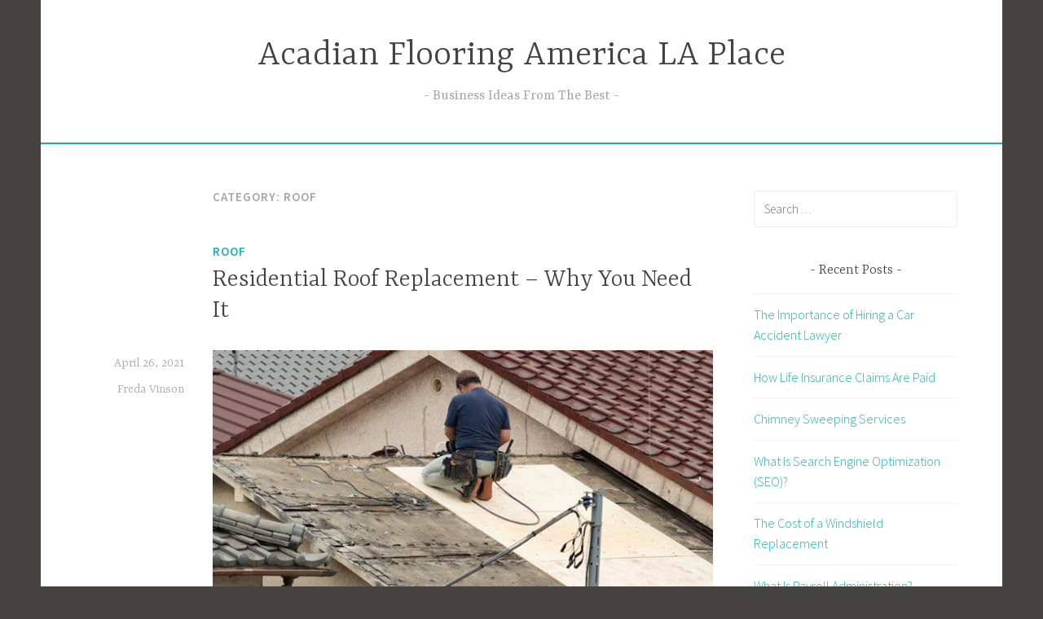

--- FILE ---
content_type: text/html; charset=UTF-8
request_url: https://www.acadianflooringamericalaplace.com/category/roof/
body_size: 8731
content:
<!DOCTYPE html>
<html lang="en-US">
<head>
<meta charset="UTF-8">
<meta name="viewport" content="width=device-width, initial-scale=1">
<link rel="profile" href="https://gmpg.org/xfn/11">

<title>Roof &#8211; Acadian Flooring America LA Place</title>
<meta name='robots' content='max-image-preview:large' />
	<style>img:is([sizes="auto" i], [sizes^="auto," i]) { contain-intrinsic-size: 3000px 1500px }</style>
	<link rel='dns-prefetch' href='//fonts.googleapis.com' />
<link rel="alternate" type="application/rss+xml" title="Acadian Flooring America LA Place &raquo; Feed" href="https://www.acadianflooringamericalaplace.com/feed/" />
<link rel="alternate" type="application/rss+xml" title="Acadian Flooring America LA Place &raquo; Roof Category Feed" href="https://www.acadianflooringamericalaplace.com/category/roof/feed/" />
<script type="text/javascript">
/* <![CDATA[ */
window._wpemojiSettings = {"baseUrl":"https:\/\/s.w.org\/images\/core\/emoji\/16.0.1\/72x72\/","ext":".png","svgUrl":"https:\/\/s.w.org\/images\/core\/emoji\/16.0.1\/svg\/","svgExt":".svg","source":{"concatemoji":"https:\/\/www.acadianflooringamericalaplace.com\/wp-includes\/js\/wp-emoji-release.min.js?ver=6.8.3"}};
/*! This file is auto-generated */
!function(s,n){var o,i,e;function c(e){try{var t={supportTests:e,timestamp:(new Date).valueOf()};sessionStorage.setItem(o,JSON.stringify(t))}catch(e){}}function p(e,t,n){e.clearRect(0,0,e.canvas.width,e.canvas.height),e.fillText(t,0,0);var t=new Uint32Array(e.getImageData(0,0,e.canvas.width,e.canvas.height).data),a=(e.clearRect(0,0,e.canvas.width,e.canvas.height),e.fillText(n,0,0),new Uint32Array(e.getImageData(0,0,e.canvas.width,e.canvas.height).data));return t.every(function(e,t){return e===a[t]})}function u(e,t){e.clearRect(0,0,e.canvas.width,e.canvas.height),e.fillText(t,0,0);for(var n=e.getImageData(16,16,1,1),a=0;a<n.data.length;a++)if(0!==n.data[a])return!1;return!0}function f(e,t,n,a){switch(t){case"flag":return n(e,"\ud83c\udff3\ufe0f\u200d\u26a7\ufe0f","\ud83c\udff3\ufe0f\u200b\u26a7\ufe0f")?!1:!n(e,"\ud83c\udde8\ud83c\uddf6","\ud83c\udde8\u200b\ud83c\uddf6")&&!n(e,"\ud83c\udff4\udb40\udc67\udb40\udc62\udb40\udc65\udb40\udc6e\udb40\udc67\udb40\udc7f","\ud83c\udff4\u200b\udb40\udc67\u200b\udb40\udc62\u200b\udb40\udc65\u200b\udb40\udc6e\u200b\udb40\udc67\u200b\udb40\udc7f");case"emoji":return!a(e,"\ud83e\udedf")}return!1}function g(e,t,n,a){var r="undefined"!=typeof WorkerGlobalScope&&self instanceof WorkerGlobalScope?new OffscreenCanvas(300,150):s.createElement("canvas"),o=r.getContext("2d",{willReadFrequently:!0}),i=(o.textBaseline="top",o.font="600 32px Arial",{});return e.forEach(function(e){i[e]=t(o,e,n,a)}),i}function t(e){var t=s.createElement("script");t.src=e,t.defer=!0,s.head.appendChild(t)}"undefined"!=typeof Promise&&(o="wpEmojiSettingsSupports",i=["flag","emoji"],n.supports={everything:!0,everythingExceptFlag:!0},e=new Promise(function(e){s.addEventListener("DOMContentLoaded",e,{once:!0})}),new Promise(function(t){var n=function(){try{var e=JSON.parse(sessionStorage.getItem(o));if("object"==typeof e&&"number"==typeof e.timestamp&&(new Date).valueOf()<e.timestamp+604800&&"object"==typeof e.supportTests)return e.supportTests}catch(e){}return null}();if(!n){if("undefined"!=typeof Worker&&"undefined"!=typeof OffscreenCanvas&&"undefined"!=typeof URL&&URL.createObjectURL&&"undefined"!=typeof Blob)try{var e="postMessage("+g.toString()+"("+[JSON.stringify(i),f.toString(),p.toString(),u.toString()].join(",")+"));",a=new Blob([e],{type:"text/javascript"}),r=new Worker(URL.createObjectURL(a),{name:"wpTestEmojiSupports"});return void(r.onmessage=function(e){c(n=e.data),r.terminate(),t(n)})}catch(e){}c(n=g(i,f,p,u))}t(n)}).then(function(e){for(var t in e)n.supports[t]=e[t],n.supports.everything=n.supports.everything&&n.supports[t],"flag"!==t&&(n.supports.everythingExceptFlag=n.supports.everythingExceptFlag&&n.supports[t]);n.supports.everythingExceptFlag=n.supports.everythingExceptFlag&&!n.supports.flag,n.DOMReady=!1,n.readyCallback=function(){n.DOMReady=!0}}).then(function(){return e}).then(function(){var e;n.supports.everything||(n.readyCallback(),(e=n.source||{}).concatemoji?t(e.concatemoji):e.wpemoji&&e.twemoji&&(t(e.twemoji),t(e.wpemoji)))}))}((window,document),window._wpemojiSettings);
/* ]]> */
</script>

<style id='wp-emoji-styles-inline-css' type='text/css'>

	img.wp-smiley, img.emoji {
		display: inline !important;
		border: none !important;
		box-shadow: none !important;
		height: 1em !important;
		width: 1em !important;
		margin: 0 0.07em !important;
		vertical-align: -0.1em !important;
		background: none !important;
		padding: 0 !important;
	}
</style>
<link rel='stylesheet' id='wp-block-library-css' href='https://www.acadianflooringamericalaplace.com/wp-includes/css/dist/block-library/style.min.css?ver=6.8.3' type='text/css' media='all' />
<style id='classic-theme-styles-inline-css' type='text/css'>
/*! This file is auto-generated */
.wp-block-button__link{color:#fff;background-color:#32373c;border-radius:9999px;box-shadow:none;text-decoration:none;padding:calc(.667em + 2px) calc(1.333em + 2px);font-size:1.125em}.wp-block-file__button{background:#32373c;color:#fff;text-decoration:none}
</style>
<style id='global-styles-inline-css' type='text/css'>
:root{--wp--preset--aspect-ratio--square: 1;--wp--preset--aspect-ratio--4-3: 4/3;--wp--preset--aspect-ratio--3-4: 3/4;--wp--preset--aspect-ratio--3-2: 3/2;--wp--preset--aspect-ratio--2-3: 2/3;--wp--preset--aspect-ratio--16-9: 16/9;--wp--preset--aspect-ratio--9-16: 9/16;--wp--preset--color--black: #000000;--wp--preset--color--cyan-bluish-gray: #abb8c3;--wp--preset--color--white: #ffffff;--wp--preset--color--pale-pink: #f78da7;--wp--preset--color--vivid-red: #cf2e2e;--wp--preset--color--luminous-vivid-orange: #ff6900;--wp--preset--color--luminous-vivid-amber: #fcb900;--wp--preset--color--light-green-cyan: #7bdcb5;--wp--preset--color--vivid-green-cyan: #00d084;--wp--preset--color--pale-cyan-blue: #8ed1fc;--wp--preset--color--vivid-cyan-blue: #0693e3;--wp--preset--color--vivid-purple: #9b51e0;--wp--preset--gradient--vivid-cyan-blue-to-vivid-purple: linear-gradient(135deg,rgba(6,147,227,1) 0%,rgb(155,81,224) 100%);--wp--preset--gradient--light-green-cyan-to-vivid-green-cyan: linear-gradient(135deg,rgb(122,220,180) 0%,rgb(0,208,130) 100%);--wp--preset--gradient--luminous-vivid-amber-to-luminous-vivid-orange: linear-gradient(135deg,rgba(252,185,0,1) 0%,rgba(255,105,0,1) 100%);--wp--preset--gradient--luminous-vivid-orange-to-vivid-red: linear-gradient(135deg,rgba(255,105,0,1) 0%,rgb(207,46,46) 100%);--wp--preset--gradient--very-light-gray-to-cyan-bluish-gray: linear-gradient(135deg,rgb(238,238,238) 0%,rgb(169,184,195) 100%);--wp--preset--gradient--cool-to-warm-spectrum: linear-gradient(135deg,rgb(74,234,220) 0%,rgb(151,120,209) 20%,rgb(207,42,186) 40%,rgb(238,44,130) 60%,rgb(251,105,98) 80%,rgb(254,248,76) 100%);--wp--preset--gradient--blush-light-purple: linear-gradient(135deg,rgb(255,206,236) 0%,rgb(152,150,240) 100%);--wp--preset--gradient--blush-bordeaux: linear-gradient(135deg,rgb(254,205,165) 0%,rgb(254,45,45) 50%,rgb(107,0,62) 100%);--wp--preset--gradient--luminous-dusk: linear-gradient(135deg,rgb(255,203,112) 0%,rgb(199,81,192) 50%,rgb(65,88,208) 100%);--wp--preset--gradient--pale-ocean: linear-gradient(135deg,rgb(255,245,203) 0%,rgb(182,227,212) 50%,rgb(51,167,181) 100%);--wp--preset--gradient--electric-grass: linear-gradient(135deg,rgb(202,248,128) 0%,rgb(113,206,126) 100%);--wp--preset--gradient--midnight: linear-gradient(135deg,rgb(2,3,129) 0%,rgb(40,116,252) 100%);--wp--preset--font-size--small: 13px;--wp--preset--font-size--medium: 20px;--wp--preset--font-size--large: 36px;--wp--preset--font-size--x-large: 42px;--wp--preset--spacing--20: 0.44rem;--wp--preset--spacing--30: 0.67rem;--wp--preset--spacing--40: 1rem;--wp--preset--spacing--50: 1.5rem;--wp--preset--spacing--60: 2.25rem;--wp--preset--spacing--70: 3.38rem;--wp--preset--spacing--80: 5.06rem;--wp--preset--shadow--natural: 6px 6px 9px rgba(0, 0, 0, 0.2);--wp--preset--shadow--deep: 12px 12px 50px rgba(0, 0, 0, 0.4);--wp--preset--shadow--sharp: 6px 6px 0px rgba(0, 0, 0, 0.2);--wp--preset--shadow--outlined: 6px 6px 0px -3px rgba(255, 255, 255, 1), 6px 6px rgba(0, 0, 0, 1);--wp--preset--shadow--crisp: 6px 6px 0px rgba(0, 0, 0, 1);}:where(.is-layout-flex){gap: 0.5em;}:where(.is-layout-grid){gap: 0.5em;}body .is-layout-flex{display: flex;}.is-layout-flex{flex-wrap: wrap;align-items: center;}.is-layout-flex > :is(*, div){margin: 0;}body .is-layout-grid{display: grid;}.is-layout-grid > :is(*, div){margin: 0;}:where(.wp-block-columns.is-layout-flex){gap: 2em;}:where(.wp-block-columns.is-layout-grid){gap: 2em;}:where(.wp-block-post-template.is-layout-flex){gap: 1.25em;}:where(.wp-block-post-template.is-layout-grid){gap: 1.25em;}.has-black-color{color: var(--wp--preset--color--black) !important;}.has-cyan-bluish-gray-color{color: var(--wp--preset--color--cyan-bluish-gray) !important;}.has-white-color{color: var(--wp--preset--color--white) !important;}.has-pale-pink-color{color: var(--wp--preset--color--pale-pink) !important;}.has-vivid-red-color{color: var(--wp--preset--color--vivid-red) !important;}.has-luminous-vivid-orange-color{color: var(--wp--preset--color--luminous-vivid-orange) !important;}.has-luminous-vivid-amber-color{color: var(--wp--preset--color--luminous-vivid-amber) !important;}.has-light-green-cyan-color{color: var(--wp--preset--color--light-green-cyan) !important;}.has-vivid-green-cyan-color{color: var(--wp--preset--color--vivid-green-cyan) !important;}.has-pale-cyan-blue-color{color: var(--wp--preset--color--pale-cyan-blue) !important;}.has-vivid-cyan-blue-color{color: var(--wp--preset--color--vivid-cyan-blue) !important;}.has-vivid-purple-color{color: var(--wp--preset--color--vivid-purple) !important;}.has-black-background-color{background-color: var(--wp--preset--color--black) !important;}.has-cyan-bluish-gray-background-color{background-color: var(--wp--preset--color--cyan-bluish-gray) !important;}.has-white-background-color{background-color: var(--wp--preset--color--white) !important;}.has-pale-pink-background-color{background-color: var(--wp--preset--color--pale-pink) !important;}.has-vivid-red-background-color{background-color: var(--wp--preset--color--vivid-red) !important;}.has-luminous-vivid-orange-background-color{background-color: var(--wp--preset--color--luminous-vivid-orange) !important;}.has-luminous-vivid-amber-background-color{background-color: var(--wp--preset--color--luminous-vivid-amber) !important;}.has-light-green-cyan-background-color{background-color: var(--wp--preset--color--light-green-cyan) !important;}.has-vivid-green-cyan-background-color{background-color: var(--wp--preset--color--vivid-green-cyan) !important;}.has-pale-cyan-blue-background-color{background-color: var(--wp--preset--color--pale-cyan-blue) !important;}.has-vivid-cyan-blue-background-color{background-color: var(--wp--preset--color--vivid-cyan-blue) !important;}.has-vivid-purple-background-color{background-color: var(--wp--preset--color--vivid-purple) !important;}.has-black-border-color{border-color: var(--wp--preset--color--black) !important;}.has-cyan-bluish-gray-border-color{border-color: var(--wp--preset--color--cyan-bluish-gray) !important;}.has-white-border-color{border-color: var(--wp--preset--color--white) !important;}.has-pale-pink-border-color{border-color: var(--wp--preset--color--pale-pink) !important;}.has-vivid-red-border-color{border-color: var(--wp--preset--color--vivid-red) !important;}.has-luminous-vivid-orange-border-color{border-color: var(--wp--preset--color--luminous-vivid-orange) !important;}.has-luminous-vivid-amber-border-color{border-color: var(--wp--preset--color--luminous-vivid-amber) !important;}.has-light-green-cyan-border-color{border-color: var(--wp--preset--color--light-green-cyan) !important;}.has-vivid-green-cyan-border-color{border-color: var(--wp--preset--color--vivid-green-cyan) !important;}.has-pale-cyan-blue-border-color{border-color: var(--wp--preset--color--pale-cyan-blue) !important;}.has-vivid-cyan-blue-border-color{border-color: var(--wp--preset--color--vivid-cyan-blue) !important;}.has-vivid-purple-border-color{border-color: var(--wp--preset--color--vivid-purple) !important;}.has-vivid-cyan-blue-to-vivid-purple-gradient-background{background: var(--wp--preset--gradient--vivid-cyan-blue-to-vivid-purple) !important;}.has-light-green-cyan-to-vivid-green-cyan-gradient-background{background: var(--wp--preset--gradient--light-green-cyan-to-vivid-green-cyan) !important;}.has-luminous-vivid-amber-to-luminous-vivid-orange-gradient-background{background: var(--wp--preset--gradient--luminous-vivid-amber-to-luminous-vivid-orange) !important;}.has-luminous-vivid-orange-to-vivid-red-gradient-background{background: var(--wp--preset--gradient--luminous-vivid-orange-to-vivid-red) !important;}.has-very-light-gray-to-cyan-bluish-gray-gradient-background{background: var(--wp--preset--gradient--very-light-gray-to-cyan-bluish-gray) !important;}.has-cool-to-warm-spectrum-gradient-background{background: var(--wp--preset--gradient--cool-to-warm-spectrum) !important;}.has-blush-light-purple-gradient-background{background: var(--wp--preset--gradient--blush-light-purple) !important;}.has-blush-bordeaux-gradient-background{background: var(--wp--preset--gradient--blush-bordeaux) !important;}.has-luminous-dusk-gradient-background{background: var(--wp--preset--gradient--luminous-dusk) !important;}.has-pale-ocean-gradient-background{background: var(--wp--preset--gradient--pale-ocean) !important;}.has-electric-grass-gradient-background{background: var(--wp--preset--gradient--electric-grass) !important;}.has-midnight-gradient-background{background: var(--wp--preset--gradient--midnight) !important;}.has-small-font-size{font-size: var(--wp--preset--font-size--small) !important;}.has-medium-font-size{font-size: var(--wp--preset--font-size--medium) !important;}.has-large-font-size{font-size: var(--wp--preset--font-size--large) !important;}.has-x-large-font-size{font-size: var(--wp--preset--font-size--x-large) !important;}
:where(.wp-block-post-template.is-layout-flex){gap: 1.25em;}:where(.wp-block-post-template.is-layout-grid){gap: 1.25em;}
:where(.wp-block-columns.is-layout-flex){gap: 2em;}:where(.wp-block-columns.is-layout-grid){gap: 2em;}
:root :where(.wp-block-pullquote){font-size: 1.5em;line-height: 1.6;}
</style>
<link rel='stylesheet' id='dara-style-css' href='https://www.acadianflooringamericalaplace.com/wp-content/themes/dara/style.css?ver=6.8.3' type='text/css' media='all' />
<link rel='stylesheet' id='dara-fonts-css' href='https://fonts.googleapis.com/css?family=Source+Sans+Pro%3A300%2C300italic%2C400%2C400italic%2C600%7CYrsa%3A300%2C400%2C700&#038;subset=latin%2Clatin-ext' type='text/css' media='all' />
<link rel='stylesheet' id='genericons-css' href='https://www.acadianflooringamericalaplace.com/wp-content/themes/dara/assets/genericons/genericons.css?ver=3.4.1' type='text/css' media='all' />
<link rel="https://api.w.org/" href="https://www.acadianflooringamericalaplace.com/wp-json/" /><link rel="alternate" title="JSON" type="application/json" href="https://www.acadianflooringamericalaplace.com/wp-json/wp/v2/categories/7" /><link rel="EditURI" type="application/rsd+xml" title="RSD" href="https://www.acadianflooringamericalaplace.com/xmlrpc.php?rsd" />
<meta name="generator" content="WordPress 6.8.3" />
</head>

<body class="archive category category-roof category-7 wp-theme-dara group-blog hfeed display-header-text">
<div id="page" class="site">
	<a class="skip-link screen-reader-text" href="#content">Skip to content</a>

	<header id="masthead" class="site-header" role="banner">

		
				<div class="site-branding">
										<p class="site-title"><a href="https://www.acadianflooringamericalaplace.com/" rel="home">Acadian Flooring America LA Place</a></p>
							<p class="site-description">Business Ideas From The Best</p>
			
					</div><!-- .site-branding -->

		<nav id="site-navigation" class="main-navigation" role="navigation">
	<button class="menu-toggle" aria-controls="top-menu" aria-expanded="false">Menu</button>
	<div id="top-menu" class="menu"></div>
	</nav>

	</header>

	
	<div id="content" class="site-content">

	<div id="primary" class="content-area">
		<main id="main" class="site-main" role="main">

		
			<header class="page-header">
				<h1 class="page-title">Category: <span>Roof</span></h1>			</header>
			
<article id="post-10" class="post-10 post type-post status-publish format-standard hentry category-roof tag-roof-installation tag-roof-maintenance tag-roof-repair tag-roofer tag-roofing-services without-featured-image">
	
	<header class="entry-header">
		<span class="cat-links"><a href="https://www.acadianflooringamericalaplace.com/category/roof/" rel="category tag">Roof</a></span><h2 class="entry-title"><a href="https://www.acadianflooringamericalaplace.com/residential-roof-replacement-why-you-need-it/" rel="bookmark">Residential Roof Replacement &#8211; Why You Need It</a></h2>	</header>

	<div class="entry-body">
							<div class="entry-meta">
			<span class="posted-on"><a href="https://www.acadianflooringamericalaplace.com/residential-roof-replacement-why-you-need-it/" rel="bookmark"><time class="entry-date published" datetime="2021-04-26T19:16:05-07:00">April 26, 2021</time><time class="updated" datetime="2021-04-26T19:16:06-07:00">April 26, 2021</time></a></span><span class="byline"> <span class="author vcard"><a class="url fn n" href="https://www.acadianflooringamericalaplace.com/author/siteadmin/">Freda Vinson</a></span></span>		</div><!-- .entry-meta -->		
		<div class="entry-content">
			
<div class="wp-block-image"><figure class="aligncenter"><img decoding="async" src="https://i.imgur.com/mJaQcUR.jpg" alt="residential roof repair"/></figure></div>



<p>Residential roof repair is perhaps one of the most important repairs you should be doing for your home. When neglected, a damaged roof will lead to even more damage to your home. It can even cause electrical problems, leaks, water damage, and many other issues. In this instance, know exactly the importance felt by many homeowners, for they will be heading for a roofing contractor who could aid them in their residential roof repair job. However, how do you identify the things that must be fixed? This article will be discussing some of the most common issues encountered while carrying out residential roof repair jobs.</p>



<p>There are usually two materials utilized in residential roof repair jobs; the shingles and the roofing material. These two different materials differ primarily in the kind of look they give your house and the ease with which they can be cleaned and maintained. For example, asphalt shingles give a nice and flat look to homes, while slate shingles create a more edgy design. These two materials also differ in terms of their cost and longevity.</p>



<p>While it is important to choose the right material, the problem comes when the right materials are not available or expensive for the residential roof repair job. The first thing you must consider in your search for materials is whether your area&#8217;s current climate allows you to use them. For instance, asphalt shingles are ideal during warm weather because they can stop the water from coming down from the rooftop. However, you must not consider this if you live in a place that experiences cold temperatures.</p>



<p>Another factor to consider is the kind of lifestyle that the homeowners have. For example, many homeowners love to spend a lot of time outdoors. If you live in an area where there are high chances of rain, then this type of roof is out of the question. On the other hand, slate shingles are ideal for homeowners living in an area with a lot of rainfall. On the other hand, shingles made of clay are better for those into intensive gardening activities.</p>



<p>One other issue you need to consider is the possibility of leaks. Leaks can cause significant damage to the home&#8217;s foundation and walls. If you want to avoid leaking problems, you must use high-quality materials and install them properly. You should also know the difference between shingles and tiles. Tiles are usually the culprit behind leaks, while shingles are better in terms of moisture resistance.</p>



<p>You can save yourself money on residential roof repair work by contacting the right roofing contractors. If you do not have anyone in mind, you can search online and find cheap contractors who offer free estimates. You can then compare these estimates and make a final decision as to who will do the job. You should only hire <strong><a href="https://www.rooftroop.com/">Roof Repair Colorado Springs</a></strong> professionals with sufficient experience so you can be sure that your replacement roof will not only last for several years but will also be durable and strong.</p>



<p>Most residential roof installation and repair services are designed with the homeowner in mind. Therefore, you do not need to worry about getting nails and screws in the right places. You will also not have to worry about learning new skills or about being exposed to unfamiliar materials. Since professionals carry out this work, you can rest easy knowing that you are safe from unforeseen mishaps. In short, you can be sure that your home will be safe and sound when you and your family move in for the next several years.</p>



<p>In case you have a small leak in your home, you can quickly repair it by hiring a residential roof replacement company. The first step is to determine the cause of the leak so you know what type of materials to use and how to handle it safely. Once you have found the source of the leak, you can either hire a local company or order the materials online.</p>
		</div>

			<footer class="entry-footer">
		<span class="tags-links">Tagged <a href="https://www.acadianflooringamericalaplace.com/tag/roof-installation/" rel="tag">roof installation</a>, <a href="https://www.acadianflooringamericalaplace.com/tag/roof-maintenance/" rel="tag">roof maintenance</a>, <a href="https://www.acadianflooringamericalaplace.com/tag/roof-repair/" rel="tag">roof repair</a>, <a href="https://www.acadianflooringamericalaplace.com/tag/roofer/" rel="tag">roofer</a>, <a href="https://www.acadianflooringamericalaplace.com/tag/roofing-services/" rel="tag">roofing services</a></span>	</footer><!-- .entry-footer -->
		
	</div><!-- .entry-body -->
</article><!-- #post-## -->

		</main>
	</div>

<aside id="secondary" class="widget-area" role="complementary">
	<aside id="search-2" class="widget widget_search"><form role="search" method="get" class="search-form" action="https://www.acadianflooringamericalaplace.com/">
				<label>
					<span class="screen-reader-text">Search for:</span>
					<input type="search" class="search-field" placeholder="Search &hellip;" value="" name="s" />
				</label>
				<input type="submit" class="search-submit" value="Search" />
			</form></aside>
		<aside id="recent-posts-2" class="widget widget_recent_entries">
		<h3 class="widget-title">Recent Posts</h3>
		<ul>
											<li>
					<a href="https://www.acadianflooringamericalaplace.com/the-importance-of-hiring-a-car-accident-lawyer/">The Importance of Hiring a Car Accident Lawyer</a>
									</li>
											<li>
					<a href="https://www.acadianflooringamericalaplace.com/how-life-insurance-claims-are-paid/">How Life Insurance Claims Are Paid</a>
									</li>
											<li>
					<a href="https://www.acadianflooringamericalaplace.com/chimney-sweeping-services/">Chimney Sweeping Services</a>
									</li>
											<li>
					<a href="https://www.acadianflooringamericalaplace.com/what-is-search-engine-optimization-seo/">What Is Search Engine Optimization (SEO)?</a>
									</li>
											<li>
					<a href="https://www.acadianflooringamericalaplace.com/the-cost-of-a-windshield-replacement/">The Cost of a Windshield Replacement</a>
									</li>
											<li>
					<a href="https://www.acadianflooringamericalaplace.com/what-is-payroll-administration/">What Is Payroll Administration?</a>
									</li>
											<li>
					<a href="https://www.acadianflooringamericalaplace.com/why-local-movers-are-better-than-long-distance-movers/">Why Local Movers Are Better Than Long Distance Movers</a>
									</li>
											<li>
					<a href="https://www.acadianflooringamericalaplace.com/why-choose-epoxy-flooring/">Why Choose Epoxy Flooring?</a>
									</li>
											<li>
					<a href="https://www.acadianflooringamericalaplace.com/the-benefits-of-hardwood-flooring/">The Benefits of Hardwood Flooring</a>
									</li>
											<li>
					<a href="https://www.acadianflooringamericalaplace.com/refinishing-your-hardwood-floors/">Refinishing Your Hardwood Floors</a>
									</li>
											<li>
					<a href="https://www.acadianflooringamericalaplace.com/how-hardwood-floor-refinishing-can-add-value-to-your-home/">How Hardwood Floor Refinishing Can Add Value to Your Home</a>
									</li>
											<li>
					<a href="https://www.acadianflooringamericalaplace.com/how-to-properly-plan-out-a-nutritious-diet/">How To Properly Plan Out A Nutritious Diet</a>
									</li>
											<li>
					<a href="https://www.acadianflooringamericalaplace.com/what-you-need-to-know-about-bathroom-remodeling/">What You Need to Know About Bathroom Remodeling</a>
									</li>
											<li>
					<a href="https://www.acadianflooringamericalaplace.com/things-you-need-to-know-about-basement-remodelling/">Things You Need to Know About Basement Remodelling</a>
									</li>
											<li>
					<a href="https://www.acadianflooringamericalaplace.com/how-to-choose-the-right-type-of-wood-flooring-for-your-home/">How to Choose the Right Type of Wood Flooring for Your Home</a>
									</li>
											<li>
					<a href="https://www.acadianflooringamericalaplace.com/how-to-choose-epoxy-flooring-services/">How to Choose Epoxy Flooring Services</a>
									</li>
											<li>
					<a href="https://www.acadianflooringamericalaplace.com/how-to-know-if-amazon-fba-is-safe/">How To Know If Amazon FBA is Safe</a>
									</li>
											<li>
					<a href="https://www.acadianflooringamericalaplace.com/cabinet-painting-and-refinishing-services/">Cabinet Painting and Refinishing Services</a>
									</li>
											<li>
					<a href="https://www.acadianflooringamericalaplace.com/commercial-flooring-installation-factors-to-consider-before-selecting-a-contractor/">Commercial Flooring Installation &#8211; Factors to Consider Before Selecting a Contractor</a>
									</li>
											<li>
					<a href="https://www.acadianflooringamericalaplace.com/bath-remodeling-contractors/">Bath Remodeling Contractors</a>
									</li>
											<li>
					<a href="https://www.acadianflooringamericalaplace.com/how-to-choose-the-best-concrete-company/">How To Choose The Best Concrete Company</a>
									</li>
											<li>
					<a href="https://www.acadianflooringamericalaplace.com/stained-concrete-floors-can-be-repainted/">Stained Concrete Floors Can Be Repainted</a>
									</li>
											<li>
					<a href="https://www.acadianflooringamericalaplace.com/residential-roof-replacement-why-you-need-it/">Residential Roof Replacement &#8211; Why You Need It</a>
									</li>
											<li>
					<a href="https://www.acadianflooringamericalaplace.com/which-flooring-type-should-you-choose/">Which Flooring Type Should You Choose?</a>
									</li>
					</ul>

		</aside></aside>

	</div>

	
<div id="tertiary" class="widget-area footer-widget-area" role="complementary">
		<div id="widget-area-2" class="widget-area">
		<aside id="archives-2" class="widget widget_archive"><h3 class="widget-title">Archives</h3>
			<ul>
					<li><a href='https://www.acadianflooringamericalaplace.com/2024/03/'>March 2024</a></li>
	<li><a href='https://www.acadianflooringamericalaplace.com/2024/02/'>February 2024</a></li>
	<li><a href='https://www.acadianflooringamericalaplace.com/2024/01/'>January 2024</a></li>
	<li><a href='https://www.acadianflooringamericalaplace.com/2023/10/'>October 2023</a></li>
	<li><a href='https://www.acadianflooringamericalaplace.com/2023/05/'>May 2023</a></li>
	<li><a href='https://www.acadianflooringamericalaplace.com/2023/04/'>April 2023</a></li>
	<li><a href='https://www.acadianflooringamericalaplace.com/2023/03/'>March 2023</a></li>
	<li><a href='https://www.acadianflooringamericalaplace.com/2023/01/'>January 2023</a></li>
	<li><a href='https://www.acadianflooringamericalaplace.com/2022/12/'>December 2022</a></li>
	<li><a href='https://www.acadianflooringamericalaplace.com/2022/01/'>January 2022</a></li>
	<li><a href='https://www.acadianflooringamericalaplace.com/2021/12/'>December 2021</a></li>
	<li><a href='https://www.acadianflooringamericalaplace.com/2021/10/'>October 2021</a></li>
	<li><a href='https://www.acadianflooringamericalaplace.com/2021/09/'>September 2021</a></li>
	<li><a href='https://www.acadianflooringamericalaplace.com/2021/06/'>June 2021</a></li>
	<li><a href='https://www.acadianflooringamericalaplace.com/2021/04/'>April 2021</a></li>
			</ul>

			</aside><aside id="categories-2" class="widget widget_categories"><h3 class="widget-title">Categories</h3>
			<ul>
					<li class="cat-item cat-item-15"><a href="https://www.acadianflooringamericalaplace.com/category/bathroom-remodeling/">Bathroom Remodeling</a>
</li>
	<li class="cat-item cat-item-73"><a href="https://www.acadianflooringamericalaplace.com/category/business-consultancy/">Business Consultancy</a>
</li>
	<li class="cat-item cat-item-82"><a href="https://www.acadianflooringamericalaplace.com/category/business-services/">Business Services</a>
</li>
	<li class="cat-item cat-item-21"><a href="https://www.acadianflooringamericalaplace.com/category/cabinet-refinishing/">Cabinet Refinishing</a>
</li>
	<li class="cat-item cat-item-97"><a href="https://www.acadianflooringamericalaplace.com/category/chimney-sweep/">Chimney Sweep</a>
</li>
	<li class="cat-item cat-item-8"><a href="https://www.acadianflooringamericalaplace.com/category/concrete-services/">Concrete Services</a>
</li>
	<li class="cat-item cat-item-33"><a href="https://www.acadianflooringamericalaplace.com/category/flooring/">Flooring</a>
</li>
	<li class="cat-item cat-item-49"><a href="https://www.acadianflooringamericalaplace.com/category/hardwood-floor-services/">Hardwood Floor Services</a>
</li>
	<li class="cat-item cat-item-43"><a href="https://www.acadianflooringamericalaplace.com/category/home-improvement/">Home Improvement</a>
</li>
	<li class="cat-item cat-item-117"><a href="https://www.acadianflooringamericalaplace.com/category/lawfirm/">Lawfirm</a>
</li>
	<li class="cat-item cat-item-27"><a href="https://www.acadianflooringamericalaplace.com/category/marketing/">Marketing</a>
</li>
	<li class="cat-item cat-item-64"><a href="https://www.acadianflooringamericalaplace.com/category/movers/">Movers</a>
</li>
	<li class="cat-item cat-item-7 current-cat"><a aria-current="page" href="https://www.acadianflooringamericalaplace.com/category/roof/">Roof</a>
</li>
	<li class="cat-item cat-item-91"><a href="https://www.acadianflooringamericalaplace.com/category/seo/">SEO</a>
</li>
	<li class="cat-item cat-item-1"><a href="https://www.acadianflooringamericalaplace.com/category/uncategorized/">Uncategorized</a>
</li>
			</ul>

			</aside><aside id="meta-2" class="widget widget_meta"><h3 class="widget-title">Meta</h3>
		<ul>
						<li><a href="https://www.acadianflooringamericalaplace.com/wp-login.php">Log in</a></li>
			<li><a href="https://www.acadianflooringamericalaplace.com/feed/">Entries feed</a></li>
			<li><a href="https://www.acadianflooringamericalaplace.com/comments/feed/">Comments feed</a></li>

			<li><a href="https://wordpress.org/">WordPress.org</a></li>
		</ul>

		</aside>	</div><!-- #widget-area-2 -->
	
	
	</div><!-- #tertiary -->

	<footer id="colophon" class="site-footer" role="contentinfo">
				<div class="site-info">
	<a href="https://wordpress.org/">Proudly powered by WordPress</a>
	<span class="sep"> | </span>
	Theme: Dara by <a href="https://wordpress.com/themes/" rel="designer">Automattic</a>.</div><!-- .site-info -->	</footer>
</div>
<script type="speculationrules">
{"prefetch":[{"source":"document","where":{"and":[{"href_matches":"\/*"},{"not":{"href_matches":["\/wp-*.php","\/wp-admin\/*","\/wp-content\/uploads\/*","\/wp-content\/*","\/wp-content\/plugins\/*","\/wp-content\/themes\/dara\/*","\/*\\?(.+)"]}},{"not":{"selector_matches":"a[rel~=\"nofollow\"]"}},{"not":{"selector_matches":".no-prefetch, .no-prefetch a"}}]},"eagerness":"conservative"}]}
</script>
<script type="text/javascript" src="https://www.acadianflooringamericalaplace.com/wp-content/themes/dara/assets/js/navigation.js?ver=20151215" id="dara-navigation-js"></script>
<script type="text/javascript" src="https://www.acadianflooringamericalaplace.com/wp-content/themes/dara/assets/js/skip-link-focus-fix.js?ver=20151215" id="dara-skip-link-focus-fix-js"></script>

<script defer src="https://static.cloudflareinsights.com/beacon.min.js/vcd15cbe7772f49c399c6a5babf22c1241717689176015" integrity="sha512-ZpsOmlRQV6y907TI0dKBHq9Md29nnaEIPlkf84rnaERnq6zvWvPUqr2ft8M1aS28oN72PdrCzSjY4U6VaAw1EQ==" data-cf-beacon='{"version":"2024.11.0","token":"2500ba3d775642568a5bf46dc4f28699","r":1,"server_timing":{"name":{"cfCacheStatus":true,"cfEdge":true,"cfExtPri":true,"cfL4":true,"cfOrigin":true,"cfSpeedBrain":true},"location_startswith":null}}' crossorigin="anonymous"></script>
</body>
</html>


<!-- Page supported by LiteSpeed Cache 7.6.2 on 2025-11-28 00:33:21 -->